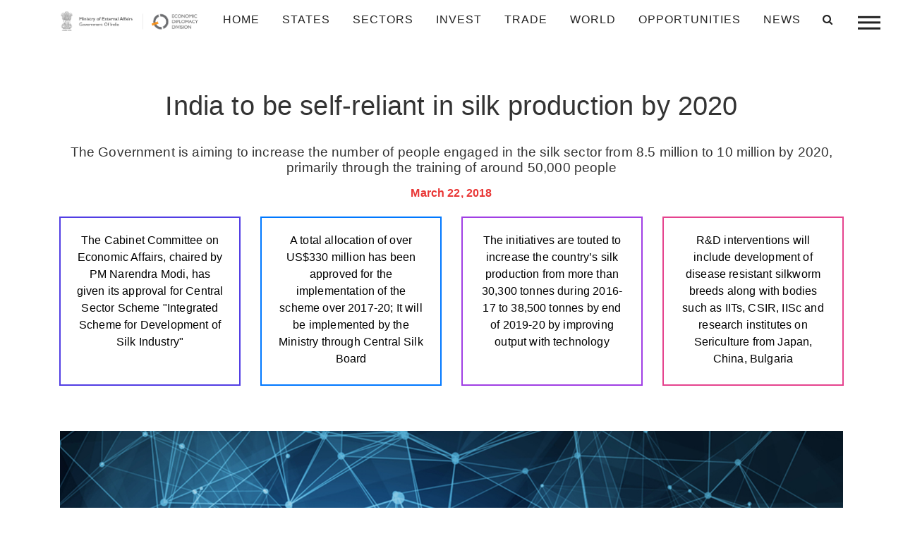

--- FILE ---
content_type: text/html; charset=UTF-8
request_url: https://indbiz.gov.in/india-to-be-self-reliant-in-silk-production-by-2020/
body_size: 15987
content:
<!doctype html>
<html class="no-js"  lang="en-US">
    <head>
    <!-- Global site tag (gtag.js) - Google Analytics -->
<script async src="https://www.googletagmanager.com/gtag/js?id=G-MH04BY2E20"></script>
<script>
  window.dataLayer = window.dataLayer || [];
  function gtag(){dataLayer.push(arguments);}
  gtag('js', new Date());

  gtag('config', 'G-MH04BY2E20');
</script>
        <meta charset="utf-8">
        <meta http-equiv="x-ua-compatible" content="ie=edge">
        <meta name="viewport" content="width=device-width, initial-scale=1.0">
        <title>India to be self-reliant in silk production by 2020 - IndBiz | Economic Diplomacy Division | IndBiz | Economic Diplomacy Division</title>
        
        <link rel="stylesheet" href="https://indbiz.gov.in/wp-content/themes/Indbiz2022/style.css" type="text/css" media="screen">
        <link rel="pingback" href="https://indbiz.gov.in/xmlrpc.php"/>
        <link rel="alternate" type="application/rss+xml" title="IndBiz | Economic Diplomacy Division RSS Feed" href="https://indbiz.gov.in/feed/"/>
        <script>
  var a=navigator.onLine;
 if(a){
  }else{
  alert('offline');
  window.location='errorpage.html';
  } </script>
<script>
        function noBack()
         {
             window.history.forward()
         }
        noBack();
        window.onload = noBack;
        window.onpageshow = function(evt) { if (evt.persisted) noBack() }
        window.onunload = function() { void (0) }
</script>
        
        
        
        
        <script type="text/javascript">

!function(e,t,n,a,c,l,m,o,d,f,h,i){c[l]&&(d=e.createElement(t),d[n]=c[l],e[a]("head")[0].appendChild(d),e.documentElement.className+=" wf-cached"),function s(){for(d=e[a](t),f="",h=0;h<d.length;h++)i=d[h][n],i.match(m)&&(f+=i);f&&(c[l]="/**/"+f),setTimeout(s,o+=o)}()}(document,"style","innerHTML","getElementsByTagName",localStorage,"tk",/^@font|^\.tk-/,100);
</script>
<script id="mcjs">!function(c,h,i,m,p){m=c.createElement(h),p=c.getElementsByTagName(h)[0],m.async=1,m.src=i,p.parentNode.insertBefore(m,p)}(document,"script","https://chimpstatic.com/mcjs-connected/js/users/a320d4827ac5af6108171c7e9/dd95548926f17b77b73b00a48.js");</script>
        <meta name='robots' content='index, follow, max-image-preview:large, max-snippet:-1, max-video-preview:-1' />
	<style>img:is([sizes="auto" i], [sizes^="auto," i]) { contain-intrinsic-size: 3000px 1500px }</style>
	
	<!-- This site is optimized with the Yoast SEO plugin v25.5 - https://yoast.com/wordpress/plugins/seo/ -->
	<link rel="canonical" href="https://indbiz.gov.in/india-to-be-self-reliant-in-silk-production-by-2020/" />
	<meta property="og:locale" content="en_US" />
	<meta property="og:type" content="article" />
	<meta property="og:title" content="India to be self-reliant in silk production by 2020 - IndBiz | Economic Diplomacy Division" />
	<meta property="og:description" content="India will be self-reliant in the production of silk by ..." />
	<meta property="og:url" content="https://indbiz.gov.in/india-to-be-self-reliant-in-silk-production-by-2020/" />
	<meta property="og:site_name" content="IndBiz | Economic Diplomacy Division" />
	<meta property="article:published_time" content="2018-03-22T06:50:16+00:00" />
	<meta property="article:modified_time" content="2024-01-09T04:35:39+00:00" />
	<meta name="author" content="Abhishek Kumar" />
	<meta name="twitter:card" content="summary_large_image" />
	<meta name="twitter:label1" content="Written by" />
	<meta name="twitter:data1" content="Abhishek Kumar" />
	<meta name="twitter:label2" content="Est. reading time" />
	<meta name="twitter:data2" content="2 minutes" />
	<script type="application/ld+json" class="yoast-schema-graph">{"@context":"https://schema.org","@graph":[{"@type":"WebPage","@id":"https://indbiz.gov.in/india-to-be-self-reliant-in-silk-production-by-2020/","url":"https://indbiz.gov.in/india-to-be-self-reliant-in-silk-production-by-2020/","name":"India to be self-reliant in silk production by 2020 - IndBiz | Economic Diplomacy Division","isPartOf":{"@id":"https://15.207.217.44/#website"},"datePublished":"2018-03-22T06:50:16+00:00","dateModified":"2024-01-09T04:35:39+00:00","author":{"@id":"https://15.207.217.44/#/schema/person/f223c658cfac539af502e7eba2ba4992"},"breadcrumb":{"@id":"https://indbiz.gov.in/india-to-be-self-reliant-in-silk-production-by-2020/#breadcrumb"},"inLanguage":"en-US","potentialAction":[{"@type":"ReadAction","target":["https://indbiz.gov.in/india-to-be-self-reliant-in-silk-production-by-2020/"]}]},{"@type":"BreadcrumbList","@id":"https://indbiz.gov.in/india-to-be-self-reliant-in-silk-production-by-2020/#breadcrumb","itemListElement":[{"@type":"ListItem","position":1,"name":"Home","item":"https://indbiz.gov.in/"},{"@type":"ListItem","position":2,"name":"News","item":"https://15.207.217.44/category/news/"},{"@type":"ListItem","position":3,"name":"India to be self-reliant in silk production by 2020"}]},{"@type":"WebSite","@id":"https://15.207.217.44/#website","url":"https://15.207.217.44/","name":"IndBiz | Economic Diplomacy Division","description":"Ministry of External Affairs","potentialAction":[{"@type":"SearchAction","target":{"@type":"EntryPoint","urlTemplate":"https://15.207.217.44/?s={search_term_string}"},"query-input":{"@type":"PropertyValueSpecification","valueRequired":true,"valueName":"search_term_string"}}],"inLanguage":"en-US"},{"@type":"Person","@id":"https://15.207.217.44/#/schema/person/f223c658cfac539af502e7eba2ba4992","name":"Abhishek Kumar","image":{"@type":"ImageObject","inLanguage":"en-US","@id":"https://15.207.217.44/#/schema/person/image/","url":"https://secure.gravatar.com/avatar/ea08bee09cda3ef0c6494eded81934da?s=96&d=mm&r=g","contentUrl":"https://secure.gravatar.com/avatar/ea08bee09cda3ef0c6494eded81934da?s=96&d=mm&r=g","caption":"Abhishek Kumar"},"url":"https://indbiz.gov.in/author/abhishek/"}]}</script>
	<!-- / Yoast SEO plugin. -->


<link rel='dns-prefetch' href='//www.jqueryscript.net' />
<link rel='dns-prefetch' href='//maxcdn.bootstrapcdn.com' />
<script type="text/javascript">
/* <![CDATA[ */
window._wpemojiSettings = {"baseUrl":"https:\/\/s.w.org\/images\/core\/emoji\/15.0.3\/72x72\/","ext":".png","svgUrl":"https:\/\/s.w.org\/images\/core\/emoji\/15.0.3\/svg\/","svgExt":".svg","source":{"concatemoji":"https:\/\/indbiz.gov.in\/wp-includes\/js\/wp-emoji-release.min.js?ver=c764e17c83d76783a55b164ad4c5f36e"}};
/*! This file is auto-generated */
!function(i,n){var o,s,e;function c(e){try{var t={supportTests:e,timestamp:(new Date).valueOf()};sessionStorage.setItem(o,JSON.stringify(t))}catch(e){}}function p(e,t,n){e.clearRect(0,0,e.canvas.width,e.canvas.height),e.fillText(t,0,0);var t=new Uint32Array(e.getImageData(0,0,e.canvas.width,e.canvas.height).data),r=(e.clearRect(0,0,e.canvas.width,e.canvas.height),e.fillText(n,0,0),new Uint32Array(e.getImageData(0,0,e.canvas.width,e.canvas.height).data));return t.every(function(e,t){return e===r[t]})}function u(e,t,n){switch(t){case"flag":return n(e,"\ud83c\udff3\ufe0f\u200d\u26a7\ufe0f","\ud83c\udff3\ufe0f\u200b\u26a7\ufe0f")?!1:!n(e,"\ud83c\uddfa\ud83c\uddf3","\ud83c\uddfa\u200b\ud83c\uddf3")&&!n(e,"\ud83c\udff4\udb40\udc67\udb40\udc62\udb40\udc65\udb40\udc6e\udb40\udc67\udb40\udc7f","\ud83c\udff4\u200b\udb40\udc67\u200b\udb40\udc62\u200b\udb40\udc65\u200b\udb40\udc6e\u200b\udb40\udc67\u200b\udb40\udc7f");case"emoji":return!n(e,"\ud83d\udc26\u200d\u2b1b","\ud83d\udc26\u200b\u2b1b")}return!1}function f(e,t,n){var r="undefined"!=typeof WorkerGlobalScope&&self instanceof WorkerGlobalScope?new OffscreenCanvas(300,150):i.createElement("canvas"),a=r.getContext("2d",{willReadFrequently:!0}),o=(a.textBaseline="top",a.font="600 32px Arial",{});return e.forEach(function(e){o[e]=t(a,e,n)}),o}function t(e){var t=i.createElement("script");t.src=e,t.defer=!0,i.head.appendChild(t)}"undefined"!=typeof Promise&&(o="wpEmojiSettingsSupports",s=["flag","emoji"],n.supports={everything:!0,everythingExceptFlag:!0},e=new Promise(function(e){i.addEventListener("DOMContentLoaded",e,{once:!0})}),new Promise(function(t){var n=function(){try{var e=JSON.parse(sessionStorage.getItem(o));if("object"==typeof e&&"number"==typeof e.timestamp&&(new Date).valueOf()<e.timestamp+604800&&"object"==typeof e.supportTests)return e.supportTests}catch(e){}return null}();if(!n){if("undefined"!=typeof Worker&&"undefined"!=typeof OffscreenCanvas&&"undefined"!=typeof URL&&URL.createObjectURL&&"undefined"!=typeof Blob)try{var e="postMessage("+f.toString()+"("+[JSON.stringify(s),u.toString(),p.toString()].join(",")+"));",r=new Blob([e],{type:"text/javascript"}),a=new Worker(URL.createObjectURL(r),{name:"wpTestEmojiSupports"});return void(a.onmessage=function(e){c(n=e.data),a.terminate(),t(n)})}catch(e){}c(n=f(s,u,p))}t(n)}).then(function(e){for(var t in e)n.supports[t]=e[t],n.supports.everything=n.supports.everything&&n.supports[t],"flag"!==t&&(n.supports.everythingExceptFlag=n.supports.everythingExceptFlag&&n.supports[t]);n.supports.everythingExceptFlag=n.supports.everythingExceptFlag&&!n.supports.flag,n.DOMReady=!1,n.readyCallback=function(){n.DOMReady=!0}}).then(function(){return e}).then(function(){var e;n.supports.everything||(n.readyCallback(),(e=n.source||{}).concatemoji?t(e.concatemoji):e.wpemoji&&e.twemoji&&(t(e.twemoji),t(e.wpemoji)))}))}((window,document),window._wpemojiSettings);
/* ]]> */
</script>
<style id='wp-emoji-styles-inline-css' type='text/css'>

	img.wp-smiley, img.emoji {
		display: inline !important;
		border: none !important;
		box-shadow: none !important;
		height: 1em !important;
		width: 1em !important;
		margin: 0 0.07em !important;
		vertical-align: -0.1em !important;
		background: none !important;
		padding: 0 !important;
	}
</style>
<link rel='stylesheet' id='wp-block-library-css' href='https://indbiz.gov.in/wp-includes/css/dist/block-library/style.min.css?ver=c764e17c83d76783a55b164ad4c5f36e' type='text/css' media='all' />
<style id='classic-theme-styles-inline-css' type='text/css'>
/*! This file is auto-generated */
.wp-block-button__link{color:#fff;background-color:#32373c;border-radius:9999px;box-shadow:none;text-decoration:none;padding:calc(.667em + 2px) calc(1.333em + 2px);font-size:1.125em}.wp-block-file__button{background:#32373c;color:#fff;text-decoration:none}
</style>
<style id='global-styles-inline-css' type='text/css'>
:root{--wp--preset--aspect-ratio--square: 1;--wp--preset--aspect-ratio--4-3: 4/3;--wp--preset--aspect-ratio--3-4: 3/4;--wp--preset--aspect-ratio--3-2: 3/2;--wp--preset--aspect-ratio--2-3: 2/3;--wp--preset--aspect-ratio--16-9: 16/9;--wp--preset--aspect-ratio--9-16: 9/16;--wp--preset--color--black: #000000;--wp--preset--color--cyan-bluish-gray: #abb8c3;--wp--preset--color--white: #ffffff;--wp--preset--color--pale-pink: #f78da7;--wp--preset--color--vivid-red: #cf2e2e;--wp--preset--color--luminous-vivid-orange: #ff6900;--wp--preset--color--luminous-vivid-amber: #fcb900;--wp--preset--color--light-green-cyan: #7bdcb5;--wp--preset--color--vivid-green-cyan: #00d084;--wp--preset--color--pale-cyan-blue: #8ed1fc;--wp--preset--color--vivid-cyan-blue: #0693e3;--wp--preset--color--vivid-purple: #9b51e0;--wp--preset--gradient--vivid-cyan-blue-to-vivid-purple: linear-gradient(135deg,rgba(6,147,227,1) 0%,rgb(155,81,224) 100%);--wp--preset--gradient--light-green-cyan-to-vivid-green-cyan: linear-gradient(135deg,rgb(122,220,180) 0%,rgb(0,208,130) 100%);--wp--preset--gradient--luminous-vivid-amber-to-luminous-vivid-orange: linear-gradient(135deg,rgba(252,185,0,1) 0%,rgba(255,105,0,1) 100%);--wp--preset--gradient--luminous-vivid-orange-to-vivid-red: linear-gradient(135deg,rgba(255,105,0,1) 0%,rgb(207,46,46) 100%);--wp--preset--gradient--very-light-gray-to-cyan-bluish-gray: linear-gradient(135deg,rgb(238,238,238) 0%,rgb(169,184,195) 100%);--wp--preset--gradient--cool-to-warm-spectrum: linear-gradient(135deg,rgb(74,234,220) 0%,rgb(151,120,209) 20%,rgb(207,42,186) 40%,rgb(238,44,130) 60%,rgb(251,105,98) 80%,rgb(254,248,76) 100%);--wp--preset--gradient--blush-light-purple: linear-gradient(135deg,rgb(255,206,236) 0%,rgb(152,150,240) 100%);--wp--preset--gradient--blush-bordeaux: linear-gradient(135deg,rgb(254,205,165) 0%,rgb(254,45,45) 50%,rgb(107,0,62) 100%);--wp--preset--gradient--luminous-dusk: linear-gradient(135deg,rgb(255,203,112) 0%,rgb(199,81,192) 50%,rgb(65,88,208) 100%);--wp--preset--gradient--pale-ocean: linear-gradient(135deg,rgb(255,245,203) 0%,rgb(182,227,212) 50%,rgb(51,167,181) 100%);--wp--preset--gradient--electric-grass: linear-gradient(135deg,rgb(202,248,128) 0%,rgb(113,206,126) 100%);--wp--preset--gradient--midnight: linear-gradient(135deg,rgb(2,3,129) 0%,rgb(40,116,252) 100%);--wp--preset--font-size--small: 13px;--wp--preset--font-size--medium: 20px;--wp--preset--font-size--large: 36px;--wp--preset--font-size--x-large: 42px;--wp--preset--spacing--20: 0.44rem;--wp--preset--spacing--30: 0.67rem;--wp--preset--spacing--40: 1rem;--wp--preset--spacing--50: 1.5rem;--wp--preset--spacing--60: 2.25rem;--wp--preset--spacing--70: 3.38rem;--wp--preset--spacing--80: 5.06rem;--wp--preset--shadow--natural: 6px 6px 9px rgba(0, 0, 0, 0.2);--wp--preset--shadow--deep: 12px 12px 50px rgba(0, 0, 0, 0.4);--wp--preset--shadow--sharp: 6px 6px 0px rgba(0, 0, 0, 0.2);--wp--preset--shadow--outlined: 6px 6px 0px -3px rgba(255, 255, 255, 1), 6px 6px rgba(0, 0, 0, 1);--wp--preset--shadow--crisp: 6px 6px 0px rgba(0, 0, 0, 1);}:where(.is-layout-flex){gap: 0.5em;}:where(.is-layout-grid){gap: 0.5em;}body .is-layout-flex{display: flex;}.is-layout-flex{flex-wrap: wrap;align-items: center;}.is-layout-flex > :is(*, div){margin: 0;}body .is-layout-grid{display: grid;}.is-layout-grid > :is(*, div){margin: 0;}:where(.wp-block-columns.is-layout-flex){gap: 2em;}:where(.wp-block-columns.is-layout-grid){gap: 2em;}:where(.wp-block-post-template.is-layout-flex){gap: 1.25em;}:where(.wp-block-post-template.is-layout-grid){gap: 1.25em;}.has-black-color{color: var(--wp--preset--color--black) !important;}.has-cyan-bluish-gray-color{color: var(--wp--preset--color--cyan-bluish-gray) !important;}.has-white-color{color: var(--wp--preset--color--white) !important;}.has-pale-pink-color{color: var(--wp--preset--color--pale-pink) !important;}.has-vivid-red-color{color: var(--wp--preset--color--vivid-red) !important;}.has-luminous-vivid-orange-color{color: var(--wp--preset--color--luminous-vivid-orange) !important;}.has-luminous-vivid-amber-color{color: var(--wp--preset--color--luminous-vivid-amber) !important;}.has-light-green-cyan-color{color: var(--wp--preset--color--light-green-cyan) !important;}.has-vivid-green-cyan-color{color: var(--wp--preset--color--vivid-green-cyan) !important;}.has-pale-cyan-blue-color{color: var(--wp--preset--color--pale-cyan-blue) !important;}.has-vivid-cyan-blue-color{color: var(--wp--preset--color--vivid-cyan-blue) !important;}.has-vivid-purple-color{color: var(--wp--preset--color--vivid-purple) !important;}.has-black-background-color{background-color: var(--wp--preset--color--black) !important;}.has-cyan-bluish-gray-background-color{background-color: var(--wp--preset--color--cyan-bluish-gray) !important;}.has-white-background-color{background-color: var(--wp--preset--color--white) !important;}.has-pale-pink-background-color{background-color: var(--wp--preset--color--pale-pink) !important;}.has-vivid-red-background-color{background-color: var(--wp--preset--color--vivid-red) !important;}.has-luminous-vivid-orange-background-color{background-color: var(--wp--preset--color--luminous-vivid-orange) !important;}.has-luminous-vivid-amber-background-color{background-color: var(--wp--preset--color--luminous-vivid-amber) !important;}.has-light-green-cyan-background-color{background-color: var(--wp--preset--color--light-green-cyan) !important;}.has-vivid-green-cyan-background-color{background-color: var(--wp--preset--color--vivid-green-cyan) !important;}.has-pale-cyan-blue-background-color{background-color: var(--wp--preset--color--pale-cyan-blue) !important;}.has-vivid-cyan-blue-background-color{background-color: var(--wp--preset--color--vivid-cyan-blue) !important;}.has-vivid-purple-background-color{background-color: var(--wp--preset--color--vivid-purple) !important;}.has-black-border-color{border-color: var(--wp--preset--color--black) !important;}.has-cyan-bluish-gray-border-color{border-color: var(--wp--preset--color--cyan-bluish-gray) !important;}.has-white-border-color{border-color: var(--wp--preset--color--white) !important;}.has-pale-pink-border-color{border-color: var(--wp--preset--color--pale-pink) !important;}.has-vivid-red-border-color{border-color: var(--wp--preset--color--vivid-red) !important;}.has-luminous-vivid-orange-border-color{border-color: var(--wp--preset--color--luminous-vivid-orange) !important;}.has-luminous-vivid-amber-border-color{border-color: var(--wp--preset--color--luminous-vivid-amber) !important;}.has-light-green-cyan-border-color{border-color: var(--wp--preset--color--light-green-cyan) !important;}.has-vivid-green-cyan-border-color{border-color: var(--wp--preset--color--vivid-green-cyan) !important;}.has-pale-cyan-blue-border-color{border-color: var(--wp--preset--color--pale-cyan-blue) !important;}.has-vivid-cyan-blue-border-color{border-color: var(--wp--preset--color--vivid-cyan-blue) !important;}.has-vivid-purple-border-color{border-color: var(--wp--preset--color--vivid-purple) !important;}.has-vivid-cyan-blue-to-vivid-purple-gradient-background{background: var(--wp--preset--gradient--vivid-cyan-blue-to-vivid-purple) !important;}.has-light-green-cyan-to-vivid-green-cyan-gradient-background{background: var(--wp--preset--gradient--light-green-cyan-to-vivid-green-cyan) !important;}.has-luminous-vivid-amber-to-luminous-vivid-orange-gradient-background{background: var(--wp--preset--gradient--luminous-vivid-amber-to-luminous-vivid-orange) !important;}.has-luminous-vivid-orange-to-vivid-red-gradient-background{background: var(--wp--preset--gradient--luminous-vivid-orange-to-vivid-red) !important;}.has-very-light-gray-to-cyan-bluish-gray-gradient-background{background: var(--wp--preset--gradient--very-light-gray-to-cyan-bluish-gray) !important;}.has-cool-to-warm-spectrum-gradient-background{background: var(--wp--preset--gradient--cool-to-warm-spectrum) !important;}.has-blush-light-purple-gradient-background{background: var(--wp--preset--gradient--blush-light-purple) !important;}.has-blush-bordeaux-gradient-background{background: var(--wp--preset--gradient--blush-bordeaux) !important;}.has-luminous-dusk-gradient-background{background: var(--wp--preset--gradient--luminous-dusk) !important;}.has-pale-ocean-gradient-background{background: var(--wp--preset--gradient--pale-ocean) !important;}.has-electric-grass-gradient-background{background: var(--wp--preset--gradient--electric-grass) !important;}.has-midnight-gradient-background{background: var(--wp--preset--gradient--midnight) !important;}.has-small-font-size{font-size: var(--wp--preset--font-size--small) !important;}.has-medium-font-size{font-size: var(--wp--preset--font-size--medium) !important;}.has-large-font-size{font-size: var(--wp--preset--font-size--large) !important;}.has-x-large-font-size{font-size: var(--wp--preset--font-size--x-large) !important;}
:where(.wp-block-post-template.is-layout-flex){gap: 1.25em;}:where(.wp-block-post-template.is-layout-grid){gap: 1.25em;}
:where(.wp-block-columns.is-layout-flex){gap: 2em;}:where(.wp-block-columns.is-layout-grid){gap: 2em;}
:root :where(.wp-block-pullquote){font-size: 1.5em;line-height: 1.6;}
</style>
<link rel='stylesheet' id='elegant-elegant-visitor-counter-css' href='https://indbiz.gov.in/wp-content/plugins/elegant-visitor-counter/public/css/elegant-visitor-counter-public.css?ver=3.1' type='text/css' media='all' />
<link rel='stylesheet' id='eeb-css-frontend-css' href='https://indbiz.gov.in/wp-content/plugins/email-encoder-bundle/core/includes/assets/css/style.css?ver=250212-91342' type='text/css' media='all' />
<link rel='stylesheet' id='owl-carousel-min-css-css' href='https://indbiz.gov.in/wp-content/themes/Indbiz2022/css/owl.carousel.min.css' type='text/css' media='all' />
<link rel='stylesheet' id='easy-responsive-tabs-css' href='https://indbiz.gov.in/wp-content/themes/Indbiz2022/css/easy-responsive-tabs.css' type='text/css' media='all' />
<link rel='stylesheet' id='bootstrap-css-css' href='https://indbiz.gov.in/wp-content/themes/Indbiz2022/css/bootstrap.min.css' type='text/css' media='all' />
<link rel='stylesheet' id='fontawesome-css-css' href='https://maxcdn.bootstrapcdn.com/font-awesome/4.4.0/css/font-awesome.min.css' type='text/css' media='all' />
<link rel='stylesheet' id='jquery-mCustomScrollbar-min-css-css' href='https://indbiz.gov.in/wp-content/themes/Indbiz2022/css/jquery.mCustomScrollbar.min.css' type='text/css' media='all' />
<link rel='stylesheet' id='app-css-css' href='https://indbiz.gov.in/wp-content/themes/Indbiz2022/css/app.css' type='text/css' media='all' />
<link rel='stylesheet' id='print-css-css' href='https://indbiz.gov.in/wp-content/themes/Indbiz2022/css/print.css' type='text/css' media='all' />
<script type="text/javascript" src="https://indbiz.gov.in/wp-includes/js/jquery/jquery.min.js?ver=3.7.1" id="jquery-core-js"></script>
<script type="text/javascript" src="https://indbiz.gov.in/wp-includes/js/jquery/jquery-migrate.min.js?ver=3.4.1" id="jquery-migrate-js"></script>
<script type="text/javascript" src="https://indbiz.gov.in/wp-content/plugins/elegant-visitor-counter/public/js/elegant-visitor-counter-public.js?ver=3.1" id="elegant-elegant-visitor-counter-js"></script>
<script type="text/javascript" src="https://indbiz.gov.in/wp-content/plugins/email-encoder-bundle/core/includes/assets/js/custom.js?ver=250212-91342" id="eeb-js-frontend-js"></script>
<script type="text/javascript" src="https://indbiz.gov.in/wp-content/themes/Indbiz2022/js/vendor/jquery.js" id="jQuery-js-js"></script>
<script type="text/javascript" src="https://indbiz.gov.in/wp-content/themes/Indbiz2022/js/amchartjs/amcharts.js" id="amcharts-js-js"></script>
<script type="text/javascript" src="https://indbiz.gov.in/wp-content/themes/Indbiz2022/js/amchartjs/ammap.js" id="ammap-js-js"></script>
<script type="text/javascript" src="https://indbiz.gov.in/wp-content/themes/Indbiz2022/js/amchartjs/pie.js" id="pie-js-js"></script>
<script type="text/javascript" src="https://indbiz.gov.in/wp-content/themes/Indbiz2022/js/amchartjs/serial.js" id="serial-js-js"></script>
<script type="text/javascript" src="https://indbiz.gov.in/wp-content/themes/Indbiz2022/js/amchartjs/worldLow.js" id="worldLow-js-js"></script>
<script type="text/javascript" src="https://indbiz.gov.in/wp-content/themes/Indbiz2022/js/amchartjs/indiaLow.js" id="scriptamchart-js-js"></script>
<link rel="https://api.w.org/" href="https://indbiz.gov.in/wp-json/" /><link rel="alternate" title="JSON" type="application/json" href="https://indbiz.gov.in/wp-json/wp/v2/posts/5304" /><link rel="EditURI" type="application/rsd+xml" title="RSD" href="https://indbiz.gov.in/xmlrpc.php?rsd" />
<link rel='shortlink' href='https://indbiz.gov.in/?p=5304' />
<link rel="alternate" title="oEmbed (JSON)" type="application/json+oembed" href="https://indbiz.gov.in/wp-json/oembed/1.0/embed?url=https%3A%2F%2Findbiz.gov.in%2Findia-to-be-self-reliant-in-silk-production-by-2020%2F" />
<link rel="alternate" title="oEmbed (XML)" type="text/xml+oembed" href="https://indbiz.gov.in/wp-json/oembed/1.0/embed?url=https%3A%2F%2Findbiz.gov.in%2Findia-to-be-self-reliant-in-silk-production-by-2020%2F&#038;format=xml" />
		<script>
			document.documentElement.className = document.documentElement.className.replace('no-js', 'js');
		</script>
				<style>
			.no-js img.lazyload {
				display: none;
			}

			figure.wp-block-image img.lazyloading {
				min-width: 150px;
			}

			.lazyload,
			.lazyloading {
				--smush-placeholder-width: 100px;
				--smush-placeholder-aspect-ratio: 1/1;
				width: var(--smush-placeholder-width) !important;
				aspect-ratio: var(--smush-placeholder-aspect-ratio) !important;
			}

						.lazyload, .lazyloading {
				opacity: 0;
			}

			.lazyloaded {
				opacity: 1;
				transition: opacity 400ms;
				transition-delay: 0ms;
			}

					</style>
		<style type="text/css">.recentcomments a{display:inline !important;padding:0 !important;margin:0 !important;}</style><link rel="icon" href="https://indbiz.gov.in/wp-content/uploads/2020/06/cropped-Asoke-Sign-32x32.jpg" sizes="32x32" />
<link rel="icon" href="https://indbiz.gov.in/wp-content/uploads/2020/06/cropped-Asoke-Sign-192x192.jpg" sizes="192x192" />
<link rel="apple-touch-icon" href="https://indbiz.gov.in/wp-content/uploads/2020/06/cropped-Asoke-Sign-180x180.jpg" />
<meta name="msapplication-TileImage" content="https://indbiz.gov.in/wp-content/uploads/2020/06/cropped-Asoke-Sign-270x270.jpg" />
    </head>
        <body class="post-template-default single single-post postid-5304 single-format-standard" class="post-5304 post type-post status-publish format-standard hentry category-news category-success-stories tag-consumer-products tag-infrastructure tag-manufacturing tag-trade sector-capital-goods sector-retail-e-commerce sector-textiles-and-garments state-andaman-and-nicobar-islands state-andhra-pradesh state-arunachal-pradesh state-assam state-bihar state-chandigarh state-chhattisgarh state-dadra-and-nagar-haveli-daman-diu state-delhi state-goa state-gujarat state-haryana state-himachal-pradesh state-jammu-kashmir state-jharkhand state-karnataka state-kerala state-lakshadweep state-madhya-pradesh state-maharashtra state-manipur state-meghalaya state-mizoram state-nagaland state-odisha state-puducherry state-punjab state-rajasthan state-sikkim state-tamil-nadu state-telangana state-tripura state-uttar-pradesh state-uttarakhand state-west-bengal country-india" id="start_counter">

<!--------------------------------
==================================
            NAVIGATION
==================================
---------------------------------->

    <nav class="container-fluid navbar navbar-expand-lg fixed-top CustomNavStyle">
    <div class="container">
      <a class="navbar-brand" href="https://indbiz.gov.in">
        <img data-src="https://indbiz.gov.in/wp-content/themes/Indbiz2022/image/logo_black_mea.png" class="logo regular lazyload" src="[data-uri]" />
        <img data-src="https://indbiz.gov.in/wp-content/themes/Indbiz2022/image/logo-mea.png" class="logo dark lazyload" src="[data-uri]" />
      </a>
  <button class="navbar-toggler" type="button" data-toggle="collapse" data-target="#navbarSupportedContent" aria-controls="navbarSupportedContent" aria-expanded="false" aria-label="Toggle navigation">
    <!-- <span class="navbar-toggler-icon"></span> --><i class="fa fa-solid fa-bars"></i>
  </button>

  <div class="collapse navbar-collapse justify-content-end" id="navbarSupportedContent">
   
    <ul id="menu-main-menu" class="navbar-nav"><li id="menu-item-53" class="menu-item menu-item-type-post_type menu-item-object-page menu-item-home current-post-parent menu-item-53 nav-item"><a href="https://indbiz.gov.in/" class="nav-link">Home</a></li>
<li id="menu-item-17" class="menu-item menu-item-type-custom menu-item-object-custom current-post-parent menu-item-has-children dropdown menu-item-17 nav-item"><a href="#" class="nav-link" class="dropdown-toggle nav-link" data-toggle="dropdown">states <b class="caret"></b></a>
<ul id="mobileMenu" class="dropdown-menu depth_0">
	<li id="menu-item-6749" class="menu-item menu-item-type-taxonomy menu-item-object-state current-post-ancestor current-menu-parent current-post-parent menu-item-6749 nav-item"><a href="https://indbiz.gov.in/state/andaman-and-nicobar-islands/" class="nav-link">Andaman and Nicobar Islands (UT)</a></li>
	<li id="menu-item-6750" class="menu-item menu-item-type-taxonomy menu-item-object-state current-post-ancestor current-menu-parent current-post-parent menu-item-6750 nav-item"><a href="https://indbiz.gov.in/state/andhra-pradesh/" class="nav-link">Andhra Pradesh</a></li>
	<li id="menu-item-6751" class="menu-item menu-item-type-taxonomy menu-item-object-state current-post-ancestor current-menu-parent current-post-parent menu-item-6751 nav-item"><a href="https://indbiz.gov.in/state/arunachal-pradesh/" class="nav-link">Arunachal Pradesh</a></li>
	<li id="menu-item-6752" class="menu-item menu-item-type-taxonomy menu-item-object-state current-post-ancestor current-menu-parent current-post-parent menu-item-6752 nav-item"><a href="https://indbiz.gov.in/state/assam/" class="nav-link">Assam</a></li>
	<li id="menu-item-6753" class="menu-item menu-item-type-taxonomy menu-item-object-state current-post-ancestor current-menu-parent current-post-parent menu-item-6753 nav-item"><a href="https://indbiz.gov.in/state/bihar/" class="nav-link">Bihar</a></li>
	<li id="menu-item-6754" class="menu-item menu-item-type-taxonomy menu-item-object-state current-post-ancestor current-menu-parent current-post-parent menu-item-6754 nav-item"><a href="https://indbiz.gov.in/state/chandigarh/" class="nav-link">Chandigarh (UT)</a></li>
	<li id="menu-item-6755" class="menu-item menu-item-type-taxonomy menu-item-object-state current-post-ancestor current-menu-parent current-post-parent menu-item-6755 nav-item"><a href="https://indbiz.gov.in/state/chhattisgarh/" class="nav-link">Chhattisgarh</a></li>
	<li id="menu-item-6780" class="menu-item menu-item-type-taxonomy menu-item-object-state current-post-ancestor current-menu-parent current-post-parent menu-item-6780 nav-item"><a href="https://indbiz.gov.in/state/dadra-and-nagar-haveli-daman-diu/" class="nav-link">Dadra and Nagar Haveli and Daman and Diu (UT)</a></li>
	<li id="menu-item-6772" class="menu-item menu-item-type-taxonomy menu-item-object-state current-post-ancestor current-menu-parent current-post-parent menu-item-6772 nav-item"><a href="https://indbiz.gov.in/state/delhi/" class="nav-link">Delhi (UT)</a></li>
	<li id="menu-item-6757" class="menu-item menu-item-type-taxonomy menu-item-object-state current-post-ancestor current-menu-parent current-post-parent menu-item-6757 nav-item"><a href="https://indbiz.gov.in/state/goa/" class="nav-link">Goa</a></li>
	<li id="menu-item-6758" class="menu-item menu-item-type-taxonomy menu-item-object-state current-post-ancestor current-menu-parent current-post-parent menu-item-6758 nav-item"><a href="https://indbiz.gov.in/state/gujarat/" class="nav-link">Gujarat</a></li>
	<li id="menu-item-6759" class="menu-item menu-item-type-taxonomy menu-item-object-state current-post-ancestor current-menu-parent current-post-parent menu-item-6759 nav-item"><a href="https://indbiz.gov.in/state/haryana/" class="nav-link">Haryana</a></li>
	<li id="menu-item-6760" class="menu-item menu-item-type-taxonomy menu-item-object-state current-post-ancestor current-menu-parent current-post-parent menu-item-6760 nav-item"><a href="https://indbiz.gov.in/state/himachal-pradesh/" class="nav-link">Himachal Pradesh</a></li>
	<li id="menu-item-6761" class="menu-item menu-item-type-taxonomy menu-item-object-state current-post-ancestor current-menu-parent current-post-parent menu-item-6761 nav-item"><a href="https://indbiz.gov.in/state/jammu-kashmir/" class="nav-link">Jammu and Kashmir (UT)</a></li>
	<li id="menu-item-6762" class="menu-item menu-item-type-taxonomy menu-item-object-state current-post-ancestor current-menu-parent current-post-parent menu-item-6762 nav-item"><a href="https://indbiz.gov.in/state/jharkhand/" class="nav-link">Jharkhand</a></li>
	<li id="menu-item-6763" class="menu-item menu-item-type-taxonomy menu-item-object-state current-post-ancestor current-menu-parent current-post-parent menu-item-6763 nav-item"><a href="https://indbiz.gov.in/state/karnataka/" class="nav-link">Karnataka</a></li>
	<li id="menu-item-6764" class="menu-item menu-item-type-taxonomy menu-item-object-state current-post-ancestor current-menu-parent current-post-parent menu-item-6764 nav-item"><a href="https://indbiz.gov.in/state/kerala/" class="nav-link">Kerala</a></li>
	<li id="menu-item-15634" class="menu-item menu-item-type-taxonomy menu-item-object-state menu-item-15634 nav-item"><a href="https://indbiz.gov.in/state/ladakh/" class="nav-link">Ladakh (UT)</a></li>
	<li id="menu-item-6765" class="menu-item menu-item-type-taxonomy menu-item-object-state current-post-ancestor current-menu-parent current-post-parent menu-item-6765 nav-item"><a href="https://indbiz.gov.in/state/lakshadweep/" class="nav-link">Lakshadweep (UT)</a></li>
	<li id="menu-item-6766" class="menu-item menu-item-type-taxonomy menu-item-object-state current-post-ancestor current-menu-parent current-post-parent menu-item-6766 nav-item"><a href="https://indbiz.gov.in/state/madhya-pradesh/" class="nav-link">Madhya Pradesh</a></li>
	<li id="menu-item-6767" class="menu-item menu-item-type-taxonomy menu-item-object-state current-post-ancestor current-menu-parent current-post-parent menu-item-6767 nav-item"><a href="https://indbiz.gov.in/state/maharashtra/" class="nav-link">Maharashtra</a></li>
	<li id="menu-item-6768" class="menu-item menu-item-type-taxonomy menu-item-object-state current-post-ancestor current-menu-parent current-post-parent menu-item-6768 nav-item"><a href="https://indbiz.gov.in/state/manipur/" class="nav-link">Manipur</a></li>
	<li id="menu-item-6769" class="menu-item menu-item-type-taxonomy menu-item-object-state current-post-ancestor current-menu-parent current-post-parent menu-item-6769 nav-item"><a href="https://indbiz.gov.in/state/meghalaya/" class="nav-link">Meghalaya</a></li>
	<li id="menu-item-6770" class="menu-item menu-item-type-taxonomy menu-item-object-state current-post-ancestor current-menu-parent current-post-parent menu-item-6770 nav-item"><a href="https://indbiz.gov.in/state/mizoram/" class="nav-link">Mizoram</a></li>
	<li id="menu-item-6771" class="menu-item menu-item-type-taxonomy menu-item-object-state current-post-ancestor current-menu-parent current-post-parent menu-item-6771 nav-item"><a href="https://indbiz.gov.in/state/nagaland/" class="nav-link">Nagaland</a></li>
	<li id="menu-item-6773" class="menu-item menu-item-type-taxonomy menu-item-object-state current-post-ancestor current-menu-parent current-post-parent menu-item-6773 nav-item"><a href="https://indbiz.gov.in/state/odisha/" class="nav-link">Odisha</a></li>
	<li id="menu-item-6774" class="menu-item menu-item-type-taxonomy menu-item-object-state current-post-ancestor current-menu-parent current-post-parent menu-item-6774 nav-item"><a href="https://indbiz.gov.in/state/punjab/" class="nav-link">Punjab</a></li>
	<li id="menu-item-6781" class="menu-item menu-item-type-taxonomy menu-item-object-state current-post-ancestor current-menu-parent current-post-parent menu-item-6781 nav-item"><a href="https://indbiz.gov.in/state/puducherry/" class="nav-link">Puducherry (UT)</a></li>
	<li id="menu-item-6775" class="menu-item menu-item-type-taxonomy menu-item-object-state current-post-ancestor current-menu-parent current-post-parent menu-item-6775 nav-item"><a href="https://indbiz.gov.in/state/rajasthan/" class="nav-link">Rajasthan</a></li>
	<li id="menu-item-6776" class="menu-item menu-item-type-taxonomy menu-item-object-state current-post-ancestor current-menu-parent current-post-parent menu-item-6776 nav-item"><a href="https://indbiz.gov.in/state/sikkim/" class="nav-link">Sikkim</a></li>
	<li id="menu-item-6777" class="menu-item menu-item-type-taxonomy menu-item-object-state current-post-ancestor current-menu-parent current-post-parent menu-item-6777 nav-item"><a href="https://indbiz.gov.in/state/tamil-nadu/" class="nav-link">Tamil Nadu</a></li>
	<li id="menu-item-6778" class="menu-item menu-item-type-taxonomy menu-item-object-state current-post-ancestor current-menu-parent current-post-parent menu-item-6778 nav-item"><a href="https://indbiz.gov.in/state/telangana/" class="nav-link">Telangana</a></li>
	<li id="menu-item-6779" class="menu-item menu-item-type-taxonomy menu-item-object-state current-post-ancestor current-menu-parent current-post-parent menu-item-6779 nav-item"><a href="https://indbiz.gov.in/state/tripura/" class="nav-link">Tripura</a></li>
	<li id="menu-item-6782" class="menu-item menu-item-type-taxonomy menu-item-object-state current-post-ancestor current-menu-parent current-post-parent menu-item-6782 nav-item"><a href="https://indbiz.gov.in/state/uttar-pradesh/" class="nav-link">Uttar Pradesh</a></li>
	<li id="menu-item-6783" class="menu-item menu-item-type-taxonomy menu-item-object-state current-post-ancestor current-menu-parent current-post-parent menu-item-6783 nav-item"><a href="https://indbiz.gov.in/state/uttarakhand/" class="nav-link">Uttarakhand</a></li>
	<li id="menu-item-6784" class="menu-item menu-item-type-taxonomy menu-item-object-state current-post-ancestor current-menu-parent current-post-parent menu-item-6784 nav-item"><a href="https://indbiz.gov.in/state/west-bengal/" class="nav-link">West Bengal</a></li>
</ul>
</li>
<li id="menu-item-51" class="menu-item menu-item-type-post_type menu-item-object-page current-post-parent menu-item-has-children dropdown menu-item-51 nav-item"><a href="https://indbiz.gov.in/sectors/" class="nav-link" class="dropdown-toggle nav-link" data-toggle="dropdown">Sectors <b class="caret"></b></a>
<ul id="mobileMenu" class="dropdown-menu depth_0">
	<li id="menu-item-14653" class="menu-item menu-item-type-taxonomy menu-item-object-sector menu-item-14653 nav-item"><a href="https://indbiz.gov.in/sector/agriculture/" class="nav-link">Agriculture</a></li>
	<li id="menu-item-14654" class="menu-item menu-item-type-taxonomy menu-item-object-sector menu-item-14654 nav-item"><a href="https://indbiz.gov.in/sector/automobile/" class="nav-link">Automobile</a></li>
	<li id="menu-item-14655" class="menu-item menu-item-type-taxonomy menu-item-object-sector menu-item-14655 nav-item"><a href="https://indbiz.gov.in/sector/automobile-components/" class="nav-link">Automobile Components</a></li>
	<li id="menu-item-14656" class="menu-item menu-item-type-taxonomy menu-item-object-sector menu-item-14656 nav-item"><a href="https://indbiz.gov.in/sector/aviation/" class="nav-link">Aviation</a></li>
	<li id="menu-item-14657" class="menu-item menu-item-type-taxonomy menu-item-object-sector menu-item-14657 nav-item"><a href="https://indbiz.gov.in/sector/biotechnology/" class="nav-link">Biotechnology</a></li>
	<li id="menu-item-14658" class="menu-item menu-item-type-taxonomy menu-item-object-sector current-post-ancestor current-menu-parent current-post-parent menu-item-14658 nav-item"><a href="https://indbiz.gov.in/sector/capital-goods/" class="nav-link">Capital Goods</a></li>
	<li id="menu-item-14659" class="menu-item menu-item-type-taxonomy menu-item-object-sector menu-item-14659 nav-item"><a href="https://indbiz.gov.in/sector/chemicals-and-petrochemicals/" class="nav-link">Chemicals</a></li>
	<li id="menu-item-14660" class="menu-item menu-item-type-taxonomy menu-item-object-sector menu-item-14660 nav-item"><a href="https://indbiz.gov.in/sector/construction/" class="nav-link">Construction</a></li>
	<li id="menu-item-14661" class="menu-item menu-item-type-taxonomy menu-item-object-sector menu-item-14661 nav-item"><a href="https://indbiz.gov.in/sector/defence-manufacturing/" class="nav-link">Defence Manufacturing</a></li>
	<li id="menu-item-14662" class="menu-item menu-item-type-taxonomy menu-item-object-sector menu-item-14662 nav-item"><a href="https://indbiz.gov.in/sector/electrical-machinery/" class="nav-link">Electrical Machinery</a></li>
	<li id="menu-item-14663" class="menu-item menu-item-type-taxonomy menu-item-object-sector menu-item-14663 nav-item"><a href="https://indbiz.gov.in/sector/electronic-systems/" class="nav-link">Electronic Systems</a></li>
	<li id="menu-item-14664" class="menu-item menu-item-type-taxonomy menu-item-object-sector menu-item-14664 nav-item"><a href="https://indbiz.gov.in/sector/financial/" class="nav-link">Banking &#038; Finance</a></li>
	<li id="menu-item-14665" class="menu-item menu-item-type-taxonomy menu-item-object-sector menu-item-14665 nav-item"><a href="https://indbiz.gov.in/sector/food-processing/" class="nav-link">Food Processing</a></li>
	<li id="menu-item-14666" class="menu-item menu-item-type-taxonomy menu-item-object-sector menu-item-14666 nav-item"><a href="https://indbiz.gov.in/sector/gems-jewellery/" class="nav-link">Gems &#038; Jewellery</a></li>
	<li id="menu-item-14667" class="menu-item menu-item-type-taxonomy menu-item-object-sector menu-item-14667 nav-item"><a href="https://indbiz.gov.in/sector/healthcare/" class="nav-link">Healthcare</a></li>
	<li id="menu-item-14668" class="menu-item menu-item-type-taxonomy menu-item-object-sector menu-item-14668 nav-item"><a href="https://indbiz.gov.in/sector/it-and-bpm/" class="nav-link">IT and BPM</a></li>
	<li id="menu-item-14669" class="menu-item menu-item-type-taxonomy menu-item-object-sector menu-item-14669 nav-item"><a href="https://indbiz.gov.in/sector/leather/" class="nav-link">Leather</a></li>
	<li id="menu-item-14670" class="menu-item menu-item-type-taxonomy menu-item-object-sector menu-item-14670 nav-item"><a href="https://indbiz.gov.in/sector/media-and-entertainment/" class="nav-link">Media and Entertainment</a></li>
	<li id="menu-item-14671" class="menu-item menu-item-type-taxonomy menu-item-object-sector menu-item-14671 nav-item"><a href="https://indbiz.gov.in/sector/mining/" class="nav-link">Mining</a></li>
	<li id="menu-item-14672" class="menu-item menu-item-type-taxonomy menu-item-object-sector menu-item-14672 nav-item"><a href="https://indbiz.gov.in/sector/oil-and-natural-gas/" class="nav-link">Oil and Natural Gas</a></li>
	<li id="menu-item-14673" class="menu-item menu-item-type-taxonomy menu-item-object-sector menu-item-14673 nav-item"><a href="https://indbiz.gov.in/sector/pharmaceuticals/" class="nav-link">Pharmaceuticals</a></li>
	<li id="menu-item-14674" class="menu-item menu-item-type-taxonomy menu-item-object-sector menu-item-14674 nav-item"><a href="https://indbiz.gov.in/sector/ports-and-shipping/" class="nav-link">Ports and Shipping</a></li>
	<li id="menu-item-14675" class="menu-item menu-item-type-taxonomy menu-item-object-sector menu-item-14675 nav-item"><a href="https://indbiz.gov.in/sector/railways/" class="nav-link">Railways</a></li>
	<li id="menu-item-14676" class="menu-item menu-item-type-taxonomy menu-item-object-sector menu-item-14676 nav-item"><a href="https://indbiz.gov.in/sector/renewable-energy/" class="nav-link">Renewable Energy</a></li>
	<li id="menu-item-14677" class="menu-item menu-item-type-taxonomy menu-item-object-sector current-post-ancestor current-menu-parent current-post-parent menu-item-14677 nav-item"><a href="https://indbiz.gov.in/sector/retail-e-commerce/" class="nav-link">Retail &#038; E-commerce</a></li>
	<li id="menu-item-14678" class="menu-item menu-item-type-taxonomy menu-item-object-sector menu-item-14678 nav-item"><a href="https://indbiz.gov.in/sector/roads-and-highways/" class="nav-link">Roads and Highways</a></li>
	<li id="menu-item-14679" class="menu-item menu-item-type-taxonomy menu-item-object-sector menu-item-14679 nav-item"><a href="https://indbiz.gov.in/sector/space/" class="nav-link">Space</a></li>
	<li id="menu-item-14680" class="menu-item menu-item-type-taxonomy menu-item-object-sector menu-item-14680 nav-item"><a href="https://indbiz.gov.in/sector/telecom/" class="nav-link">Telecom</a></li>
	<li id="menu-item-14681" class="menu-item menu-item-type-taxonomy menu-item-object-sector current-post-ancestor current-menu-parent current-post-parent menu-item-14681 nav-item"><a href="https://indbiz.gov.in/sector/textiles-and-garments/" class="nav-link">Textiles and Garments</a></li>
	<li id="menu-item-14682" class="menu-item menu-item-type-taxonomy menu-item-object-sector menu-item-14682 nav-item"><a href="https://indbiz.gov.in/sector/thermal-power/" class="nav-link">Thermal Power</a></li>
	<li id="menu-item-14683" class="menu-item menu-item-type-taxonomy menu-item-object-sector menu-item-14683 nav-item"><a href="https://indbiz.gov.in/sector/tourism/" class="nav-link">Tourism</a></li>
	<li id="menu-item-14684" class="menu-item menu-item-type-taxonomy menu-item-object-sector menu-item-14684 nav-item"><a href="https://indbiz.gov.in/sector/wellness/" class="nav-link">Wellness</a></li>
</ul>
</li>
<li id="menu-item-6654" class="menu-item menu-item-type-post_type menu-item-object-page current-post-parent menu-item-6654 nav-item"><a href="https://indbiz.gov.in/invest-in-india/" class="nav-link">Invest</a></li>
<li id="menu-item-7576" class="menu-item menu-item-type-post_type menu-item-object-page menu-item-7576 nav-item"><a href="https://indbiz.gov.in/trade/" class="nav-link">Trade</a></li>
<li id="menu-item-52" class="menu-item menu-item-type-post_type menu-item-object-page current-post-parent menu-item-52 nav-item"><a href="https://indbiz.gov.in/world/" class="nav-link">World</a></li>
<li id="menu-item-16613" class="menu-item menu-item-type-post_type menu-item-object-page menu-item-16613 nav-item"><a href="https://indbiz.gov.in/worldwide-opportunities/" class="nav-link">Opportunities</a></li>
<li id="menu-item-16624" class="menu-item menu-item-type-taxonomy menu-item-object-category current-post-ancestor current-menu-parent current-post-parent menu-item-16624 nav-item"><a href="https://indbiz.gov.in/category/news/" class="nav-link">News</a></li>
<li></li></ul><!--            search button-->
    <a href="#search" class="searchBtn">
      <i class="fa fa-search"></i>
    </a>

  </div>
  </div>
  <!-- offcanvas menu-->
 <div class="nav-toggle">
  <div class="nav-toggle-bar"></div>
</div>
</nav>


<nav class="offcanvasNav">
  <ul id="menu-offcanvas-menu" class=""><li id="menu-item-11155" class="menu-item menu-item-type-taxonomy menu-item-object-category menu-item-11155"><a href="https://indbiz.gov.in/category/events/">Events</a></li>
<li id="menu-item-11156" class="menu-item menu-item-type-taxonomy menu-item-object-category menu-item-11156"><a href="https://indbiz.gov.in/category/publications/">Publications</a></li>
<li id="menu-item-11157" class="menu-item menu-item-type-post_type menu-item-object-page menu-item-11157"><a href="https://indbiz.gov.in/about-us/">About Us</a></li>
<li id="menu-item-11158" class="menu-item menu-item-type-post_type menu-item-object-page menu-item-11158"><a href="https://indbiz.gov.in/contact-us/">Contact Us</a></li>
</ul></nav>

<!-- Search Form -->
<div id="search">
	<span class="close">X</span>
	<form role="search" id="searchform" method="get" action="https://indbiz.gov.in">
		<input value="" name="s" type="search" placeholder="Type to search" id="searchField"/>
	</form>
</div>
    		
	    <div class="container-fluid newsSingle">
    <div class="container">
        <div class="row">
            <div class="col-md-12">
                <h1 class="newsSingleHeading">India to be self-reliant in silk production by 2020</h1>
                <h4>The Government is aiming to increase the number of people engaged in the silk sector from 8.5 million to 10 million by 2020, primarily through the training of around 50,000 people</h4>
                <p class="text-center time">March 22, 2018</p>
            </div>
            <div class="col-md-3 mx-auto">
                <div class="SingleSubHeadBox">
                    <p>The Cabinet Committee on Economic Affairs, chaired by PM Narendra Modi, has given its approval for Central Sector Scheme "Integrated Scheme for Development of Silk Industry"</p>
                </div>
            </div>
            <div class="col-md-3 mx-auto">
                <div class="SingleSubHeadBox">
                    <p>A total allocation of over US$330 million has been approved for the implementation of the scheme over 2017-20; It will be implemented by the Ministry through Central Silk Board</p>
                </div>
            </div>
            <div class="col-md-3 mx-auto">
                <div class="SingleSubHeadBox">
                    <p>The initiatives are touted to increase the country’s silk production from more than 30,300 tonnes during 2016-17 to 38,500 tonnes by end of 2019-20 by improving output with technology</p>
                </div>
            </div>
            <div class="col-md-3 mx-auto">
                <div class="SingleSubHeadBox">
                    <p>R&amp;D interventions will include development of disease resistant silkworm breeds along with bodies such as IITs, CSIR, IISc and research institutes on Sericulture from Japan, China, Bulgaria</p>
                </div>
            </div>

        </div>
    </div>
</div>


<!-----------------------------------------------------
       Inner Pages common banner with title
------------------------------------------------------->
<div class="container-fluid image-caption-container">
  <div class="container">
    <div class="row">
        <div class="col-md-12">
            <img data-src="https://indbiz.gov.in/wp-content/themes/Indbiz2022/image/default-article-img.jpg" alt="" class="img-fluid lazyload" src="[data-uri]">
        </div>
    </div>
  </div>
</div>
<!-----------------------------------------------------
    breadcrumb
------------------------------------------------------->
<div class="container-fluid breadCrumb">
    <div class="container">
        <div class="row">
             <div class="col-md-12 mx-auto">
                <p id="breadcrumbs"><span><span><a href="https://indbiz.gov.in/">Home</a></span> » <span><a href="https://15.207.217.44/category/news/">News</a></span> » <span class="breadcrumb_last" aria-current="page"><strong>India to be self-reliant in silk production by 2020</strong></span></span></p>           </div>
        </div>
    </div>
</div>
<!-----------------------------------------------------
       Inner Pages intro
------------------------------------------------------->

<div class="container-fluid innerPageintro">
    <div class="container">
        <div class="row">
            <div class="col-md-12 mx-auto introContent newsSingleMain">
                <p class="heading_trade"><p>India will be self-reliant in the production of silk by 2020, Smriti Zubin Irani, the Minister of Textiles, said on March 22nd. The minister said that the Union Cabinet’s decision approving the Integrated Scheme for Development of Silk Industry will help increase the production of high quality Bivoltine silk by 62 per cent to 8,500 tonnes per annum by 2020. Ms Irani added that the Government is aiming to increase the number of people engaged in the silk sector from 8.5 million to 10 million by 2020, primarily with the training of 50,000 people. Additionally, an inter-ministerial committee will be set up under the aegis of the Textiles Ministry to disburse over US$150 million to support research and development in the sector.</p>
<p>In order to strengthen the sector, seed production units will be upgraded and strengthened, besides increasing the production capacity to cater to the increased demand for silk in the future. The silk sector will also be equipped under the Government’s “Digital India” initiative, wherein web-based solutions will be provided to farmers engaged in seed production and other allied activities. Under financial assistance, silk farmers and seed producers will receive subsidy under the Direct Benefit Transfer programme. Ms Irani said that the Government was working to develop suitable infrastructure and markets for the produced silk, including 21 cocoon testing centres in the main silk producing states across the country.</p>
<p>Apart from this, 19 basic silk seed farms, 20 silkworm seed production centres, 131 chawki rearing centres will be set up and 500 acres of land is being set aside for improved varieties. This will be helpful as only 17 out of 26 silk producing and consuming states in India have a separate Department or Directorate of Sericulture. Moreover, infrastructure development by individual farmers and silk producers will be financially supported by the Central Government, which will bear 50-80 per cent of the costs. The measures are expected to increase the country’s silk production from more than 30,300 tonnes during 2016-17 to 38,500 tonnes by end of 2019-20 by improving output through technology.</p>
</p>
                <div class="row">
                    <div class="col-md-12 mx-auto">
                        <div class="tag-lists">
                                                      <a href="https://indbiz.gov.in/tag/consumer-products/">Consumer Products</a>
                                                      <a href="https://indbiz.gov.in/tag/infrastructure/">Infrastructure</a>
                                                      <a href="https://indbiz.gov.in/tag/manufacturing/">Manufacturing</a>
                                                      <a href="https://indbiz.gov.in/tag/trade/">Trade</a>
                                                  </div>
                    </div>
                </div>
            </div>

        </div>
    </div>
</div>




<!-----------------------------------------------------
       related article
------------------------------------------------------->
<div class="container-fluid relatedAWrap">
    <div class="container">
        <div class="row">
            <div class="col-md-12 text-center">
                <h2 class="section_head">Recent Articles</h2>
            </div>
                                        <div class="col-md-4 new-news-block">
                <div class="featured-image lazyload" style="background-image:inherit;" data-bg-image="url(https://indbiz.gov.in/wp-content/uploads/2018/03/jobs-1024x627.jpg)"></div>
                <a href="https://indbiz.gov.in/india-set-to-close-2025-with-strong-growth-low-inflation-improving-jobs-outlook/"><h4>India set to close 2025 with strong growth, low inflation, improving jobs outlook</h4></a>
                <div class="date">December 31, 2025</div>
                <p><p>India is on course to conclude 2025 as one of &#8230;</p>
</p>
                <a href="https://indbiz.gov.in/india-set-to-close-2025-with-strong-growth-low-inflation-improving-jobs-outlook/" class="new-read-more">Read More <i class="fa fa-sharp fa-solid fa-arrow-right"></i></a>
              </div>
                                      <div class="col-md-4 new-news-block">
                <div class="featured-image lazyload" style="background-image:inherit;" data-bg-image="url(https://indbiz.gov.in/wp-content/uploads/2024/11/iStock-1481118585-1024x683.jpg)"></div>
                <a href="https://indbiz.gov.in/pm-modi-to-inaugurate-india-ai-impact-summit-2026-in-new-delhi/"><h4>PM Modi to inaugurate India AI Impact Summit 2026 in New Delhi</h4></a>
                <div class="date">December 30, 2025</div>
                <p><p>Prime Minister Narendra Modi will inaugurate the mega expo and &#8230;</p>
</p>
                <a href="https://indbiz.gov.in/pm-modi-to-inaugurate-india-ai-impact-summit-2026-in-new-delhi/" class="new-read-more">Read More <i class="fa fa-sharp fa-solid fa-arrow-right"></i></a>
              </div>
                                      <div class="col-md-4 new-news-block">
                <div class="featured-image lazyload" style="background-image:inherit;" data-bg-image="url(https://indbiz.gov.in/wp-content/uploads/2024/12/iStock-908742204-1024x683.jpg)"></div>
                <a href="https://indbiz.gov.in/indias-growth-story-remains-resilient-amid-global-uncertainty-ubs/"><h4>India’s growth story remains resilient amid global uncertainty: UBS</h4></a>
                <div class="date">December 30, 2025</div>
                <p><p>India continues to stand out as one of the most &#8230;</p>
</p>
                <a href="https://indbiz.gov.in/indias-growth-story-remains-resilient-amid-global-uncertainty-ubs/" class="new-read-more">Read More <i class="fa fa-sharp fa-solid fa-arrow-right"></i></a>
              </div>
                  </div>
    </div>
</div>
﻿<footer class="container-fluid footerBg">
    <div class="container">
        <div class="row justify-content-center">
            <div class="col-md-6">
                <ul id="menu-footer-news-menu" class="newsMenu"><li id="menu-item-8354" class="menu-item menu-item-type-taxonomy menu-item-object-category current-post-ancestor current-menu-parent current-post-parent menu-item-8354"><a href="https://indbiz.gov.in/category/news/">News</a></li>
<li id="menu-item-8697" class="menu-item menu-item-type-taxonomy menu-item-object-category menu-item-8697"><a href="https://indbiz.gov.in/category/events/">Events</a></li>
<li id="menu-item-11153" class="menu-item menu-item-type-taxonomy menu-item-object-category menu-item-11153"><a href="https://indbiz.gov.in/category/publications/">Publications</a></li>
<li id="menu-item-8692" class="menu-item menu-item-type-post_type menu-item-object-page menu-item-8692"><a href="https://indbiz.gov.in/about-us/">About Us</a></li>
<li id="menu-item-8696" class="menu-item menu-item-type-post_type menu-item-object-page menu-item-8696"><a href="https://indbiz.gov.in/contact-us/">Contact Us</a></li>
</ul>            </div>
        </div>
      </div>
      <div class="container">
        <div class="row footerExternalLink mt-4">
            <div class="col-md-6">
                <div class="footerLogos">
                   <span>Useful Links:</span>
                    <a href="https://www.investindia.gov.in/" target="_blank">
                              <img data-src="https://indbiz.gov.in/wp-content/themes/Indbiz2022/image/Invest-India-logo-Horizontal.png" class="img-fluid lazyload" src="[data-uri]">
                            </a>
                    <a href="https://indiainvestmentgrid.gov.in/" class="middleImg" target="_blank">
                                        <img data-src="https://indbiz.gov.in/wp-content/themes/Indbiz2022/image/IIG-logo.png" class="img-fluid lazyload" src="[data-uri]">
                                        </a>
                   <!-- <a href="https://eximmitra.in/en/"  target="_blank">
                          <img data-src="https://indbiz.gov.in/wp-content/themes/Indbiz2022/image/exim-mitra.jpg" class="img-fluid lazyload" src="[data-uri]">
                          </a>-->
                   <!-- <a href="http://www.cdri.world/" target="_blank" title="CDRI"><img data-src="/wp-content/uploads/2020/09/CDRI-1.png" alt="CDRI" class="img-fluid lazyload" src="[data-uri]" style="--smush-placeholder-width: 150px; --smush-placeholder-aspect-ratio: 150/50;" /></a>-->
                    <a href="https://isolaralliance.org/" target="_blank" title="ISO"><img data-src="/wp-content/uploads/2020/09/ISA-1.png" alt="ISO" class="img-fluid lazyload" src="[data-uri]" style="--smush-placeholder-width: 150px; --smush-placeholder-aspect-ratio: 150/50;" /></a>
                </div>
            </div>
          <div class="col-md-6 subscribe-text-wrap">
           <div class="subscribe-text">
            <table style="float: right;">
              <tr>
                <td><h6>Get our newsletter</h6></td>
                <td>  
  
  <div class="
    mailpoet_form_popup_overlay
      "></div>
  <div
    id="mailpoet_form_1"
    class="
      mailpoet_form
      mailpoet_form_shortcode
      mailpoet_form_position_
      mailpoet_form_animation_
    "
      >

    <style type="text/css">
     #mailpoet_form_1 .mailpoet_form {  }
#mailpoet_form_1 .mailpoet_paragraph { line-height: 20px; }
#mailpoet_form_1 .mailpoet_segment_label, #mailpoet_form_1 .mailpoet_text_label, #mailpoet_form_1 .mailpoet_textarea_label, #mailpoet_form_1 .mailpoet_select_label, #mailpoet_form_1 .mailpoet_radio_label, #mailpoet_form_1 .mailpoet_checkbox_label, #mailpoet_form_1 .mailpoet_list_label, #mailpoet_form_1 .mailpoet_date_label { display: block; font-weight: bold; }
#mailpoet_form_1 .mailpoet_text, #mailpoet_form_1 .mailpoet_textarea, #mailpoet_form_1 .mailpoet_select, #mailpoet_form_1 .mailpoet_date_month, #mailpoet_form_1 .mailpoet_date_day, #mailpoet_form_1 .mailpoet_date_year, #mailpoet_form_1 .mailpoet_date { display: block; }
#mailpoet_form_1 .mailpoet_text, #mailpoet_form_1 .mailpoet_textarea { width: 200px; }
#mailpoet_form_1 .mailpoet_checkbox {  }
#mailpoet_form_1 .mailpoet_submit input {  }
#mailpoet_form_1 .mailpoet_divider {  }
#mailpoet_form_1 .mailpoet_message {  }
#mailpoet_form_1 .mailpoet_validate_success { font-size: 13px; text-align: left; color: #468847; background-color: #eafdeb; padding: 10px; }
#mailpoet_form_1 .mailpoet_validate_error { font-size: 13px; text-align: left; color: #b94a48; padding: 10px; }#mailpoet_form_1{border-radius: 0px;text-align: left;}#mailpoet_form_1 form.mailpoet_form {padding: 20px;}#mailpoet_form_1{width: 100%;}#mailpoet_form_1 .mailpoet_message {margin: 0; padding: 0 20px;}#mailpoet_form_1 .mailpoet_paragraph.last {margin-bottom: 0} @media (max-width: 500px) {#mailpoet_form_1 {background-image: none;}} @media (min-width: 500px) {#mailpoet_form_1 .last .mailpoet_paragraph:last-child {margin-bottom: 0}}  @media (max-width: 500px) {#mailpoet_form_1 .mailpoet_form_column:last-child .mailpoet_paragraph:last-child {margin-bottom: 0}} 
    </style>

    <form
      target="_self"
      method="post"
      action="https://indbiz.gov.in/wp-admin/admin-post.php?action=mailpoet_subscription_form"
      class="mailpoet_form mailpoet_form_form mailpoet_form_shortcode"
      novalidate
      data-delay=""
      data-exit-intent-enabled=""
      data-font-family=""
      data-cookie-expiration-time=""
    >
      <input type="hidden" name="data[form_id]" value="1" />
      <input type="hidden" name="token" value="fd0672d905" />
      <input type="hidden" name="api_version" value="v1" />
      <input type="hidden" name="endpoint" value="subscribers" />
      <input type="hidden" name="mailpoet_method" value="subscribe" />

      <label class="mailpoet_hp_email_label" style="display: none !important;">Please leave this field empty<input type="email" name="data[email]"/></label><div class="mailpoet_paragraph "><input type="email" autocomplete="email" class="mailpoet_text" id="form_email_1" name="data[form_field_OWEwMDM0MjFhZjlmX2VtYWls]" title="Your email id" value="" style="padding:5px;margin: 0 auto 0 0;" data-automation-id="form_email"  placeholder="Your email id *" aria-label="Your email id *" data-parsley-errors-container=".mailpoet_error_bxyiq" data-parsley-required="true" required aria-required="true" data-parsley-minlength="6" data-parsley-maxlength="150" data-parsley-type-message="This value should be a valid email." data-parsley-required-message="This field is required."/><span class="mailpoet_error_bxyiq"></span></div>
<div class="mailpoet_paragraph "><input type="submit" class="mailpoet_submit" value="Subscribe" data-automation-id="subscribe-submit-button" style="padding:5px;margin: 0 auto 0 0;border-color:transparent;" /><span class="mailpoet_form_loading"><span class="mailpoet_bounce1"></span><span class="mailpoet_bounce2"></span><span class="mailpoet_bounce3"></span></span></div>

      <div class="mailpoet_message">
        <p class="mailpoet_validate_success"
                style="display:none;"
                >Check your inbox or spam folder to confirm your subscription.
        </p>
        <p class="mailpoet_validate_error"
                style="display:none;"
                >        </p>
      </div>
    </form>

      </div>

  </td>
              </tr>
            </table>
          </div>

        </div>

        <div class="row mt-4">
            <div class="col-md-12 text-center">
                <ul id="menu-footer-bottom-menu" class="bottomMenu"><li id="menu-item-7896" class="menu-item menu-item-type-post_type menu-item-object-page menu-item-7896"><a href="https://indbiz.gov.in/terms-and-conditions/">Terms and Conditions</a></li>
<li id="menu-item-7897" class="menu-item menu-item-type-post_type menu-item-object-page menu-item-7897"><a href="https://indbiz.gov.in/privacy-policy-2/">Privacy Policy</a></li>
<li id="menu-item-7898" class="menu-item menu-item-type-post_type menu-item-object-page menu-item-7898"><a href="https://indbiz.gov.in/copyright-policy/">Copyright Policy</a></li>
<li id="menu-item-7899" class="menu-item menu-item-type-post_type menu-item-object-page menu-item-7899"><a href="https://indbiz.gov.in/hyperlinking-policy/">Hyperlinking Policy</a></li>
<li id="menu-item-7900" class="menu-item menu-item-type-post_type menu-item-object-page menu-item-7900"><a href="https://indbiz.gov.in/accessibility-statement/">Accessibility Statement</a></li>
<li id="menu-item-7901" class="menu-item menu-item-type-post_type menu-item-object-page menu-item-7901"><a href="https://indbiz.gov.in/help/">Help</a></li>
</ul>            </div>
            <div class="col-md-12 copyright text-center  mt-2">
                <p>© Content Owned by Ministry of External Affairs, Government of India. </p>
            </div>
            <div class="col-md-12 text-center mt-2">
                <div class="socialIcon">
                  <h5>
                  <a target="_blank" href="https://www.facebook.com/MEAIndBiz/"><i class="fa-brands fa-facebook-f fa"></i></a>
                  <a target="_blank" href="https://twitter.com/MEAIndbiz"><i class="fa-brands fa-twitter fa"></i></a>
                  <a target="_blank" href="https://www.youtube.com/channel/UCUwbPOjxohsaGd0_43hVzZA/videos"><i class="fa fa-brands fa-youtube"></i></a>
                  <a target="_blank" href="https://www.instagram.com/MEAIndBiz/"><i class="fa fa-brands fa-instagram"></i></a>
                  </h5>
              </div>
              <p><small>Total visitors: 3597759</small></p>
            </div>
            <div class="col-md-4 ml-auto">
                <div class="noVisitors">
                                                    </div>
            </div>

        </div>
    </div>
    <div id="scrollTop" class="d-none"></div>
    <script type="text/javascript">
    jQuery(document).on('scroll', function($){
        if (jQuery(window).scrollTop() > 500) {
          jQuery('#scrollTop').removeClass('d-none');
        } else {
          jQuery('#scrollTop').addClass('d-none');
        }
      });

    jQuery('#scrollTop').on('click', scrollToTop);

    function scrollToTop() {
    verticalOffset = typeof(verticalOffset) != 'undefined' ? verticalOffset : 0;
    element = jQuery('body');
    offset = element.offset();
    offsetTop = offset.top;
    jQuery('html, body').animate({scrollTop: offsetTop}, 500, 'linear');
    }
    </script>
</footer>


<!--preloader-->
<link rel='stylesheet' id='mailpoet_public-css' href='https://indbiz.gov.in/wp-content/plugins/mailpoet/assets/dist/css/mailpoet-public.b1f0906e.css?ver=c764e17c83d76783a55b164ad4c5f36e' type='text/css' media='all' />
<link rel='stylesheet' id='mailpoet_custom_fonts_0-css' href='https://fonts.googleapis.com/css?family=Abril+FatFace%3A400%2C400i%2C700%2C700i%7CAlegreya%3A400%2C400i%2C700%2C700i%7CAlegreya+Sans%3A400%2C400i%2C700%2C700i%7CAmatic+SC%3A400%2C400i%2C700%2C700i%7CAnonymous+Pro%3A400%2C400i%2C700%2C700i%7CArchitects+Daughter%3A400%2C400i%2C700%2C700i%7CArchivo%3A400%2C400i%2C700%2C700i%7CArchivo+Narrow%3A400%2C400i%2C700%2C700i%7CAsap%3A400%2C400i%2C700%2C700i%7CBarlow%3A400%2C400i%2C700%2C700i%7CBioRhyme%3A400%2C400i%2C700%2C700i%7CBonbon%3A400%2C400i%2C700%2C700i%7CCabin%3A400%2C400i%2C700%2C700i%7CCairo%3A400%2C400i%2C700%2C700i%7CCardo%3A400%2C400i%2C700%2C700i%7CChivo%3A400%2C400i%2C700%2C700i%7CConcert+One%3A400%2C400i%2C700%2C700i%7CCormorant%3A400%2C400i%2C700%2C700i%7CCrimson+Text%3A400%2C400i%2C700%2C700i%7CEczar%3A400%2C400i%2C700%2C700i%7CExo+2%3A400%2C400i%2C700%2C700i%7CFira+Sans%3A400%2C400i%2C700%2C700i%7CFjalla+One%3A400%2C400i%2C700%2C700i%7CFrank+Ruhl+Libre%3A400%2C400i%2C700%2C700i%7CGreat+Vibes%3A400%2C400i%2C700%2C700i&#038;ver=c764e17c83d76783a55b164ad4c5f36e' type='text/css' media='all' />
<link rel='stylesheet' id='mailpoet_custom_fonts_1-css' href='https://fonts.googleapis.com/css?family=Heebo%3A400%2C400i%2C700%2C700i%7CIBM+Plex%3A400%2C400i%2C700%2C700i%7CInconsolata%3A400%2C400i%2C700%2C700i%7CIndie+Flower%3A400%2C400i%2C700%2C700i%7CInknut+Antiqua%3A400%2C400i%2C700%2C700i%7CInter%3A400%2C400i%2C700%2C700i%7CKarla%3A400%2C400i%2C700%2C700i%7CLibre+Baskerville%3A400%2C400i%2C700%2C700i%7CLibre+Franklin%3A400%2C400i%2C700%2C700i%7CMontserrat%3A400%2C400i%2C700%2C700i%7CNeuton%3A400%2C400i%2C700%2C700i%7CNotable%3A400%2C400i%2C700%2C700i%7CNothing+You+Could+Do%3A400%2C400i%2C700%2C700i%7CNoto+Sans%3A400%2C400i%2C700%2C700i%7CNunito%3A400%2C400i%2C700%2C700i%7COld+Standard+TT%3A400%2C400i%2C700%2C700i%7COxygen%3A400%2C400i%2C700%2C700i%7CPacifico%3A400%2C400i%2C700%2C700i%7CPoppins%3A400%2C400i%2C700%2C700i%7CProza+Libre%3A400%2C400i%2C700%2C700i%7CPT+Sans%3A400%2C400i%2C700%2C700i%7CPT+Serif%3A400%2C400i%2C700%2C700i%7CRakkas%3A400%2C400i%2C700%2C700i%7CReenie+Beanie%3A400%2C400i%2C700%2C700i%7CRoboto+Slab%3A400%2C400i%2C700%2C700i&#038;ver=c764e17c83d76783a55b164ad4c5f36e' type='text/css' media='all' />
<link rel='stylesheet' id='mailpoet_custom_fonts_2-css' href='https://fonts.googleapis.com/css?family=Ropa+Sans%3A400%2C400i%2C700%2C700i%7CRubik%3A400%2C400i%2C700%2C700i%7CShadows+Into+Light%3A400%2C400i%2C700%2C700i%7CSpace+Mono%3A400%2C400i%2C700%2C700i%7CSpectral%3A400%2C400i%2C700%2C700i%7CSue+Ellen+Francisco%3A400%2C400i%2C700%2C700i%7CTitillium+Web%3A400%2C400i%2C700%2C700i%7CUbuntu%3A400%2C400i%2C700%2C700i%7CVarela%3A400%2C400i%2C700%2C700i%7CVollkorn%3A400%2C400i%2C700%2C700i%7CWork+Sans%3A400%2C400i%2C700%2C700i%7CYatra+One%3A400%2C400i%2C700%2C700i&#038;ver=c764e17c83d76783a55b164ad4c5f36e' type='text/css' media='all' />
<script type="text/javascript" src="https://indbiz.gov.in/wp-content/themes/Indbiz2022/js/vendor/isotope.pkgd.min.js" id="isotope-pkgd-min-js-js"></script>
<script type="text/javascript" src="https://indbiz.gov.in/wp-content/themes/Indbiz2022/js/vendor/jquery.mCustomScrollbar.min.js" id="jquery-mCustomScrollbar-min-js-js"></script>
<script type="text/javascript" src="https://indbiz.gov.in/wp-content/themes/Indbiz2022/js/vendor/jquery.waypoints.min.js" id="jquery-waypoints-min-js-js"></script>
<script type="text/javascript" src="https://indbiz.gov.in/wp-content/themes/Indbiz2022/js/vendor/jquery.counterup.min.js" id="jquery-counterup-min-js-js"></script>
<script type="text/javascript" src="https://indbiz.gov.in/wp-content/themes/Indbiz2022/js/vendor/css3-animate-it.js" id="css3-animate-it-js-js"></script>
<script type="text/javascript" src="https://indbiz.gov.in/wp-content/themes/Indbiz2022/js/vendor/owl.carousel.min.js" id="owl-carousel-min-js"></script>
<script type="text/javascript" src="https://indbiz.gov.in/wp-content/themes/Indbiz2022/js/vendor/easyResponsiveTabs.js" id="easyResponsiveTabs-js"></script>
<script type="text/javascript" src="https://indbiz.gov.in/wp-content/themes/Indbiz2022/js/vendor/bootstrap.min.js" id="bootstrap-js-js"></script>
<script type="text/javascript" src="https://www.jqueryscript.net/demo/jQuery-Plugin-For-Water-Ripple-Animation-ripples/js/jquery.ripples.js" id="ripple-js"></script>
<script type="text/javascript" src="https://indbiz.gov.in/wp-content/themes/Indbiz2022/js/app.js" id="app-js-js"></script>
<script type="text/javascript" src="https://indbiz.gov.in/wp-content/plugins/wp-smushit/app/assets/js/smush-lazy-load.min.js?ver=3.20.0" id="smush-lazy-load-js"></script>
<script type="text/javascript" id="mailpoet_public-js-extra">
/* <![CDATA[ */
var MailPoetForm = {"ajax_url":"https:\/\/indbiz.gov.in\/wp-admin\/admin-ajax.php","is_rtl":"","ajax_common_error_message":"An error has happened while performing a request, please try again later."};
/* ]]> */
</script>
<script type="text/javascript" src="https://indbiz.gov.in/wp-content/plugins/mailpoet/assets/dist/js/public.js?ver=5.12.10" id="mailpoet_public-js" defer="defer" data-wp-strategy="defer"></script>

<script>


$('.search .filter input[type =checkbox]').on('change', function(e){
  var keyword = getParameterByName('s');
  var cat_array = [], sec_array = [], count_array = [], state_array = [];
  // e.preventDefault();
  $('.categoryFilter input[type=checkbox]:checked').each(function(){
    cat_array.push($(this).val());
  });
  $('.sectorFilter input[type=checkbox]:checked').each(function(){
    sec_array.push($(this).val());
  });
  $('.countryFilter input[type=checkbox]:checked').each(function(){
    count_array.push($(this).val());
  });
  $('.stateFilter input[type=checkbox]:checked').each(function(){
    state_array.push($(this).val());
  });
  var json_cat = JSON.stringify(cat_array);
  var json_sec = JSON.stringify(sec_array);
  var json_count = JSON.stringify(count_array);
  var json_state = JSON.stringify(state_array);
  $.ajax({
    url: 'https://indbiz.gov.in/searchFilter.php',
    data: {'category': json_cat, 'sector': json_sec, 'state': json_state, 'country': json_count, 'keyword': keyword },
    type: 'POST',
    beforeSend:function(xhr){
      $('.filter input[type =checkbox]').attr('disabled', 'true');
      $('#ajaxSearch').html('<div class="lds-ellipsis"><div></div><div></div><div></div><div></div></div>');
    },
    error: function(err){
      console.log(err.responseText);
    },
    // success:function(data){
    //   $('.filter input[type =checkbox]').removeAttr('disabled');
    //   $('#ajaxSearch').html(data);
    // },
    complete: function(data){
      $('.filter input[type =checkbox]').removeAttr('disabled');
      $('#ajaxSearch').html(data.responseText);
    }
  });
  return false;
});
// Filter News archive
$('.category-news .nSearch-form').on('submit', function(e){
  e.preventDefault();
  var keyword =  $('#searchText').val();
  var state = $('#stateFilter').val();
  var sector = $('#sectorFilter').val();
  var category = $('#categoryFilter').val();
  var country = $('#countryFilter').val();
  $.ajax({
    url: 'https://indbiz.gov.in/postFilter.php',
    data: {'keyword': keyword, 'sector': sector, 'state': state, 'category': category, 'country': country },
    type: 'POST',
    beforeSend:function(xhr){
      $('.nSearch-form input, .nSearch-form select').attr('disabled', 'true');
      $('#ajaxSearch').html('<div class="lds-ellipsis"><div></div><div></div><div></div><div></div></div>');
    },
    error: function(err){
      console.log(err.responseText);
    },
    complete: function(data){
      $('.nSearch-form input, .nSearch-form select').removeAttr('disabled');
      $('#ajaxSearch').html(data.responseText);
    }
  });
});
// Filter Events archive
$('.category-events .nSearch-form').on('submit', function(e){
  e.preventDefault();
  var keyword =  $('#searchText').val();
  var state = $('#stateFilter').val();
  var sector = $('#sectorFilter').val();
  var country = $('#countryFilter').val();
  $.ajax({
    url: 'https://indbiz.gov.in/postFilter-events.php',
    data: {'keyword': keyword, 'sector': sector, 'state': state, 'country': country },
    type: 'POST',
    beforeSend:function(xhr){
      $('.nSearch-form input, .nSearch-form select').attr('disabled', 'true');
      $('#ajaxSearch').html('<div class="lds-ellipsis"><div></div><div></div><div></div><div></div></div>');
    },
    error: function(err){
      console.log(err.responseText);
    },
    complete: function(data){
      $('.nSearch-form input, .nSearch-form select').removeAttr('disabled');
      $('#ajaxSearch').html(data.responseText);
    }
  });
});
// Filter Publication archive
$('.category-publications .nSearch-form').on('submit', function(i){
  i.preventDefault();
  var keyword =  $('#searchText').val();
  var state = $('#stateFilter').val();
  var sector = $('#sectorFilter').val();
  var country = $('#countryFilter').val();
  $.ajax({
    url: 'https://indbiz.gov.in/postFilter-publications.php',
    data: {'keyword': keyword, 'sector': sector, 'state': state, 'country': country },
    type: 'POST',
    beforeSend:function(xhr){
      $('.nSearch-form input, .nSearch-form select').attr('disabled', 'true');
      $('#ajaxSearch').html('<div class="lds-ellipsis"><div></div><div></div><div></div><div></div></div>');
    },
    error: function(err){
      console.log(err.responseText);
    },
    complete: function(data){
      $('.nSearch-form input, .nSearch-form select').removeAttr('disabled');
      $('#ajaxSearch').html(data.responseText);
    }
  });
});

</script>
<script>
$(document).ready(function() {
	try {
		$('#agriculture, #employments, #mineral').ripples({
			resolution: 256,
			perturbance: 0.04
		});
	}
	catch (e) {
		$('.error').show().text(e);
	}
});
</script>
</body>





</html>
